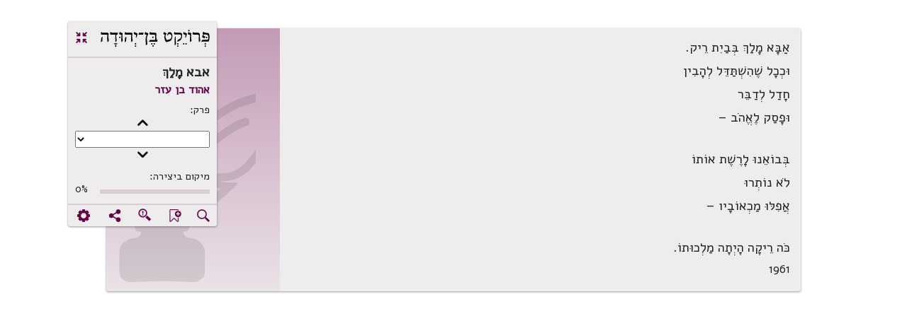

--- FILE ---
content_type: text/html; charset=utf-8
request_url: https://benyehuda.org/read/23274/read
body_size: 7455
content:
<!DOCTYPE html>
<html>
<head>
  <title>אבא מָלַךְ / אהוד בן עזר - פרויקט בן־יהודה</title>
    <!-- Global site tag (gtag.js) - Google Analytics -->
    <script async src="https://www.googletagmanager.com/gtag/js?id=UA-4865013-2"></script>
    <script>
      window.dataLayer = window.dataLayer || [];
      function gtag(){dataLayer.push(arguments);}
      gtag('js', new Date());

      gtag('config', 'UA-4865013-2');
    </script>
  <!-- bootstrap 4.x -->
  <link
  rel="stylesheet"
  href="https://cdn.rtlcss.com/bootstrap/v4.2.1/css/bootstrap.min.css"
  integrity="sha384-vus3nQHTD+5mpDiZ4rkEPlnkcyTP+49BhJ4wJeJunw06ZAp+wzzeBPUXr42fi8If"
  crossorigin="anonymous">

  <link href="/assets/fonts.css" rel="stylesheet">
  <link href="https://fonts.googleapis.com/css?family=Alef" rel="stylesheet">

  <link rel="stylesheet" href="/assets/application-76bf31a9d8ea113586ffd95646370886a312ffe1716bfe231a661be41709dc65.css" />
  <script src="/assets/application-220f66c36f21f5ba44afbf5ce52526f6ee5af87a36288b297a38c0d90d2af994.js"></script>
  <!-- bootstrap 4.x -->
  <!-- Latest compiled and minified JavaScript -->

  <script src="https://cdn.rtlcss.com/bootstrap/v4.2.1/js/bootstrap.bundle.min.js"
    integrity="sha384-K/wjzuoV8a4rD2q1L2clnXIYLNmQiFganXCXSzSWUpFGF04s38f9vwnQFj2NUhDy"
    crossorigin="anonymous">
  </script>

  <script src="//cdnjs.cloudflare.com/ajax/libs/jquery.matchHeight/0.7.0/jquery.matchHeight-min.js"></script>
  <meta charset="utf-8">
  <meta name="viewport" content="width=device-width, initial-scale=1">
    <meta property="og:image" content="https://benyehuda.org/assets/by_square_ogimg.jpg">
    <meta name="robots" content="noindex">
  <meta name="csrf-param" content="authenticity_token" />
<meta name="csrf-token" content="I4fyccx7rmXrvDAtNANCXJy-QOCDZndrEx03eQ5Pg0IZ9SA0a4PG6oxoVZoZKiSMPVYEcJ8AGC46cy3g-ujyQg" />
  <meta name="sentry-trace" content="80bc3652eb024be1b4076962ed1cf222-3a923f240ff54501-1">
<meta name="baggage" content="sentry-trace_id=80bc3652eb024be1b4076962ed1cf222,sentry-sample_rate=1.0,sentry-sample_rand=0.329654,sentry-sampled=true,sentry-environment=production,sentry-release=793d3a3160d2df9f99356813d82240762e51ffc9,sentry-public_key=12edff1a2ed67ffac021ad9014857c77">
  </head>
<body dir="rtl" style="position:relative;">
<main>
<div class="container-fluid top-element" id="content">
<script>
  $(document).ready(function() {
    $('.dismiss_b').click(function() {
      $('.donation-top-baner').hide();
      $.ajax({
        url: "https://benyehuda.org/preferences/suppress_donation_banner",
        method: 'PUT',
        headers: { 'X-CSRF-Token': $('meta[name="csrf-token"]').attr('content') },
        data: { value: 1769143950 }
      });
    });
  });
</script>

<div class="reading-mode">
<div class="container-fluid" id="content">
<div class="row text-page-content">
<div class="col-12 col-lg-8">
<div class="logo-for-print">
<img alt="לוגו" class="logoBY-v02" src="/assets/logo-byp-mobile.svg">
</div>
<div class="by-card-v02 rm-control-panel">
<div class="rm-control-top">
<div class="rm-logo">
<img alt="לוגו" class="logoBY-v02" src="/assets/logo-byp.svg">
</div>
<a class="collapse-expand-icon" href="/read/23274" title="יציאה ממצב טקסט בלבד">
<span class="by-icon-v02">.</span>
</a>
</div>
<div class="rm-control-info">
<div class="headline-2-v02 work-name-top" style="margin-right:0px">אבא מָלַךְ</div>
<div class="headline-3-v02">
<a href="/author/687">אהוד בן עזר</a>
</div>
<div class="rm-field-label">&#x5E4;&#x5E8;&#x5E7;:</div>
<button class="plainbutton chapterbutton" id="prev_chapter">(</button>
<select id="chapters" name="chapters">
</select>
<button class="plainbutton chapterbutton" id="next_chapter">)</button>
<div class="rm-field-label">מיקום ביצירה:</div>
<div class="progress-outside">
<div class="progress-inside progress-bar"></div>
</div>
<div class="progress-number">0%</div>
</div>
<div class="rm-control-icons">
<div class="notyet" title="חיפוש ביצירה זו">
<span class="linkcolor pointer by-icon-v02">X</span>
</div>
<div class="notyet" title="הוספת סימניה לטקסט זה">
<span class="linkcolor pointer by-icon-v02">F</span>
</div>
<div class="linkcolor pointer" id="found_mistake" title="סמנו משהו בדף ואז לחצו לדיווח על שגיאה">
<button class="error-found-btn by-icon-v02 pointer" style="background-color:unset; border-color: transparent; box-shadow:unset;padding-top:2px;">g</button>
</div>
<div class="linkcolor pointer" data-target="#shareDlg" data-toggle="modal" title="שיתוף עמוד נוכחי">
<span class="by-icon-v02">U</span>
</div>
<div class="notyet" title="הגדרות מצב טקסט בלבד">
<a href="#">
<span class="by-icon-v02">:</span>
</a>
</div>
</div>
</div>
<div class="by-card-v02 rm-control-panel-mobile">
<div class="rm-logo">
<img alt="" class="logoBY-v02" src="/assets/logo-byp.svg">
</div>
<div class="progress-area">
<div class="progress-outside">
<div class="progress-inside progress-bar"></div>
<div class="progress-handle"></div>
</div>
<div class="progress-number">0%</div>
</div>
<div class="by-dropdown-v02" id="text-moreMobile">
<span class="notyet" id="text-nav-more">
<a href="#">
<span class="by-icon-v02">Y</span>
</a>
</span>
<div class="by-dropdown-content-v02" id="text-menu-more">
<a href="#">&#x5DE;&#x5E2;&#x5D1;&#x5E8; &#x5DC;&#x5E4;&#x5E8;&#x5E7;...</a>
<a href="#"><span class="by-icon-v02">X</span>&#x5D7;&#x5D9;&#x5E4;&#x5D5;&#x5E9; &#x5D1;&#x5D9;&#x5E6;&#x5D9;&#x5E8;&#x5D4;
</a>
<a href="#"><span class="by-icon-v02">b</span>&#x5D4;&#x5D5;&#x5E1;&#x5E4;&#x5EA; &#x5E1;&#x5D9;&#x5DE;&#x5E0;&#x5D9;&#x5D4;
</a>
<a href="#"><span class="by-icon-v02">g</span>&#x5DE;&#x5E6;&#x5D0;&#x5EA;&#x5D9; &#x5E9;&#x5D2;&#x5D9;&#x5D0;&#x5D4;
</a>
<a href="#"><span class="by-icon-v02">U</span>&#x5E9;&#x5D9;&#x5EA;&#x5D5;&#x5E3;
</a>
<a href="#"><span class="by-icon-v02">:</span>&#x5D4;&#x5D2;&#x5D3;&#x5E8;&#x5D5;&#x5EA;
</a>
</div>
</div>
<div class="rm-control-left">
<a class="collapse-expand-icon" href="/read/23274">
<span class="by-icon-v02">.</span>
</a>
</div>
</div>
<div class="row">
<div class="col work-side-menu-area"></div>
<div class="col">
<div class="by-card-v02">
<div class="work-area">
<div class="work-content">
<div class="maintext-poetry-body search-margin" id="actualtext" tabindex="1">
<blockquote>
<p>אַבָּא מָלַךְ בְּבַיִת רֵיק.</p>

<p>וּכְכָל שֶׁהִשְׁתַּדֵּל לְהָבִין</p>

<p>חָדַל לְדַבֵּר</p>

<p>וּפָסַק לֶאֱהֹב –</p>

<br />
</blockquote>

<blockquote>
<p>בְּבוֹאֵנוּ לָרֶשֶׁת אוֹתוֹ</p>

<p>לֹא נוֹתְרוּ</p>

<p>אֲפִלּוּ מַכְאוֹבָיו –</p>

<br />
</blockquote>

<blockquote>
<p>כֹּה רֵיקָה הָיְתָה מַלְכוּתוֹ.</p>
</blockquote>

<p>1961</p>

</div>
</div>
<div class="work-side-color">
<div class="work-genre" style="background-image: url(&quot;/assets/work_side_icons_poetry.svg&quot;); background-repeat: no-repeat; background-size:auto;"></div>
</div>
</div>
</div>
</div>
</div>
</div>
</div>
</div>
</div>
<!-- found mistake popup -->
<div aria-hidden="true" class="modal" id="proofDlg" role="dialog" tabindex="-1">
<form id="proof_form" action="/proofs" accept-charset="UTF-8" data-remote="true" method="post"><input type="hidden" name="authenticity_token" value="f4TK4wbVqtC8mvlZZkqV8IIcMa3siTdhcexCxV7zjD4NOmy1ojXHRpWvw6vmavC4maQOOaAwIlFMR3tCi16j1Q" autocomplete="off" /><div class="flex-popup">
<div class="popup-top">
<button class="btn-small-outline-v02" data-dismiss="modal">
<div class="btn-text-v02">
<span class="right-arrow">2</span>
<span>ביטול וחזרה</span>
</div>
</button>
<div class="headline-2-v02" style="text-align: center;margin: 0; padding-top: 3px;">
מצאתי שגיאה
</div>
<div class="button-placeholder"></div>
</div>
<div class="by-popup-v02">
<div class="by-card-header-v02 desktop-only">
<span class="headline-1-v02">דיווח על מציאת שגיאה בדף</span>
<a class="popup-x-v02" data-dismiss="modal">-</a>
</div>
<div class="by-card-content-v02">
<div class="field-label" id="marked-error-text">הטקסט שסומן</div>
<textarea name="highlight" id="proof_selected_text" rows="4" cols="40" readonly="readonly">
</textarea>
<!-- %input.field-v02{:type => "text"}/ -->
<div class="pointer" id="copy_proof">
<span class="right-side-icon">)</span>
<span style="font-weight: bold">העתק למטה</span>
</div>
<div class="pointer" id="clear_proof">
<span class="right-side-icon">-</span>
<span style="font-weight: bold">מחיקת טקסט וניקוי חלון ההגהה</span>
</div>
<div class="field-label" id="error-correction-suggestion">יש להקליד כאן למטה את ההגהות, או ללחוץ על &quot;העתק למטה&quot; כדי להעתיק את הטקסט שנבחר ולתקן אותו ידנית למטה.</div>
<textarea name="what" id="prooftext" required="required" rows="4" cols="40">
</textarea>
<!-- #error-notes.field-label הערות -->
<!-- %input.field-v02{:type => "text"}/ -->
<div class="field-label" id="error-e-mail">כתובת דואל רק לקבלת עדכון על הגהה זו</div>
<input type="email" name="from" id="from" value="" placeholder="דואל" required="required" class="field-v02" />
<input type="hidden" name="item_type" id="proof_item_type" value="" autocomplete="off" />
<input type="hidden" name="item_id" id="proof_item_id" value="" autocomplete="off" />
<div class="desktop-only pointer bottom-right-link" data-dismiss="modal">
<span class="right-side-icon">-</span>
<span style="font-weight: bold">ביטול</span>
</div>
<div class="field-label" id="error-notes">מהו שם המשפחה של המשורר הנחשב המשורר הלאומי? (שאלת אבטחה)</div>
<input type="text" name="ziburit" id="ziburit" required="required" class="field-v02" />
</div>
<div class="bottom-button-area left-buttons">
<input type="submit" name="commit" value="שליחת הגהה" class="by-button-v02" data-disable-with="שליחת הגהה" />
<button class="by-button-v02 btn-secondary-v02 desktop-only" data-dismiss="modal">
<span class="right-side-icon">-</span>
<span style="font-weight: bold">ביטול</span>
</button>
</div>
</div>
</div>
</form><div id="proof_status"></div>
</div>
<div id="proofSent" style="display:none">
<span style="color:green">תודה רבה על שטרחת לשלוח אלינו הגהה או הערה!  נעיין בה בקפידה ונתקן את הטקסט במידת הצורך, ונעדכן אותך כשנעשה זאת.</span>
</div>
<script>
  $(function(){
    $('#proofSent').dialog({
      autoOpen: false,
      height: 200,
      width: 200,
      modal: true,
      buttons: {
        "סגירה": function() { $('#proofSent').dialog('close'); }
      }
    });
  
    $('#proof_form').on('ajax:success', function(e, data, status, xhr) {
      $('#prooftext').val('');
      $('#proof_status').html('');
      $('#proofDlg').modal("hide");
      $('#proofSent').dialog('open');
    }).on('ajax:error', function(e, xhr, status, error) {
      alert(JSON.parse(xhr.responseText).join('\n'));
      $('#proof_status').html("<span style='color:red'>אירעה שגיאה בשליחת ההגהה.  אפשר לנסות שוב.</span>");
    });
    $('#copy_proof').click(function() {
      $('#prooftext').val($('#proof_selected_text').text());
    });
    $('#clear_proof').click(function() {
      $('#prooftext').val('');
    });
    $('#found_mistake').click(function(e) {
      const selection = window.getSelection();
      if(selection.toString() == '') {
        e.preventDefault();
        alert("מצוין, אבל ראשית נא לסמן (להאיר, לבחור) את הפיסקה השגויה (או כמה שורות, אם מדובר בשורות קצרצרות), כדי שנדע איפה לתקן.  אחרי הסימון, יש ללחוץ שוב על לחצן זה.");
        return;
      }
  
      const range = selection.getRangeAt(0);
      const startNode = range.startContainer;
      const endNode = range.endContainer;
      const startElement = startNode.nodeType === Node.TEXT_NODE ? startNode.parentNode : startNode;
      const endElement = endNode.nodeType === Node.TEXT_NODE ? endNode.parentNode : endNode;
  
      // First, check if selection is within a nested manifestation marker (for sub-collections)
      let startMarker = $(startElement).closest('.nested-manifestation-marker')[0];
      let endMarker = $(endElement).closest('.nested-manifestation-marker')[0];
      
      // If we found nested markers, check they're the same (selection doesn't span manifestations)
      if (startMarker && endMarker) {
        if (startMarker !== endMarker) {
          e.preventDefault();
          alert("הטקסט שסימנת משתרע על פני יותר מיצירה אחת. נא לסמן טקסט מתוך יצירה אחת בלבד.");
          return;
        }
        // Use the marker's data attributes for the proof
        var itemElement = startMarker;
      } else {
        // Fall back to checking the proofable div (for top-level items)
        const startProofable = $(startElement).closest('.proofable')[0];
        const endProofable = $(endElement).closest('.proofable')[0];
        
        if (startProofable == null || startProofable == undefined) {
          e.preventDefault();
          alert("לא נראה שבחרת טקסט מתוך היצירה. נא לבחור (להאיר) כמה מלים או שורות מגוף היצירה סביב הטעות שעליה ברצונך לדווח.");
          return;
        }
  
        // Check if selection spans multiple proofable divs (multiple manifestations)
        if (startProofable !== endProofable) {
          e.preventDefault();
          alert("הטקסט שסימנת משתרע על פני יותר מיצירה אחת. נא לסמן טקסט מתוך יצירה אחת בלבד.");
          return;
        }
        
        var itemElement = startProofable;
      }
  
      if(document.getSelection().toString().length < 20) {
        e.preventDefault();
        alert("יש להאיר לפחות משפט או שניים, ולא רק את השגיאה עצמה. זאת כדי לסייע לנו לאתר את המקום השגוי בטקסט. אחרי הסימון, לחצו שוב על לחצן זה.");
        return;
      }
  
      $('#proof_item_id').val($(itemElement).data('item-id'));
      $('#proof_item_type').val($(itemElement).data('item-type'));
      $('#proof_selected_text').text(document.getSelection().toString());
      $('#proofDlg').modal("show");
    });
  });
</script>

<script>
  $(document).ready(function(){
    window.onscroll = function() {
      var winScroll = document.body.scrollTop || document.documentElement.scrollTop;
      var height = document.documentElement.scrollHeight - document.documentElement.clientHeight;
      var scrolled = (winScroll / height) * 100;
      if (scrolled > 100) {
        scrolled = 100;
      }
      $('.progress-bar').css('width', scrolled + "%");
      $('.progress-number').html(Math.ceil(scrolled) + '%');
      $('.progress-handle').css('right', Math.floor(scrolled) + '%');
    };
    $(document).on('keyup',function(evt) {
      if (evt.keyCode == 27) {
        window.location.href = '/read/23274';
      }
    });
    if(0 > 1) {
      $('#chapters').change(function(e) {
        anchor = $('a[name=ch'+$(this).val()+']');
        $('html, body').animate({
          scrollTop: $(anchor).offset().top - 20
        }, 0);
        $('#actualtext').focus({preventScroll: true});
      });
      function get_first_visible_chapter() {
        chs = $('a[name*=ch');
        first = null;
        chs.each(function(){
          if($(this).offset().top > $(window).scrollTop() && $(this).offset().top < ($(window).scrollTop() +$(window).innerHeight())) { 
            first = this; 
            return false;
          }
        });
        if(first == null) {
          first = chs[0];
        }
        return first;
      };
      $('#next_chapter').click(function(){
        first = get_first_visible_chapter();
        cur = $('#chapters').find('option[value='+$(first).attr('name').replace('ch','')+']');
        if(cur.length == 0) {
          alert('no current chapter?!');
        } else {
          nextch = cur.next();
          if(nextch.length == 0) {
            alert("אין פרק נוסף");
          } else {
            $('#chapters').val($(nextch[0]).val());
            anch = $('a[name=ch'+$(nextch[0]).val()+']');
            $('html, body').animate({
              scrollTop: $(anch).offset().top - 20
            }, 0);
            $('#actualtext').focus({preventScroll: true});
          }
        }
      });
      $('#prev_chapter').click(function(){
        first = get_first_visible_chapter();
        cur = $('#chapters').find('option[value='+$(first).attr('name').replace('ch','')+']');
        if(cur.length == 0) {
          alert('no current chapter?!');
        } else {
          prevch = cur.prev();
          if(prevch.length == 0) {
            alert("אין פרק קודם");
          } else {
            $('#chapters').val($(prevch[0]).val());
            anch = $('a[name=ch'+$(prevch[0]).val()+']');
            $('html, body').animate({
              scrollTop: $(anch).offset().top - 20
            }, 0);
            $('#actualtext').focus({preventScroll: true});
          }
        }
      });  
    }
  });
</script>

</div>
</main>
<input type="hidden" name="downloadable_id" id="downloadable_id" />
<div class="modal" id="shareDlg", aria-hidden = "true", role="dialog", title="באיזה שירות לשתף?">
  <div class="modal-dialog">
<div class="modal-content" style="width:auto">
<div class="modal-header">
<div class="popup-top">
<div class="row" style="padding:15px;margin: 0">
<div class="col-4" style="padding: 0;">
<button class="btn-small-outline-v02" data-dismiss="modal">
<div class="btn-text-v02">
<span class="right-arrow">2</span>
<span>חזרה</span>
</div>
</button>
</div>
<div class="col-4" style="padding: 0;">
<div class="modal-title headline-2-v02" style="text-align: center;margin: 0; padding-top: 3px;">באיזה שירות לשתף?</div>
</div>
<div class="col-4"></div>
</div>
</div>
</div>
<div class="modal-body">
<div class="by-popup-v02-share">
<div class="by-card-header-v02 desktop-only">
<p class="headline-1-v02">באיזה שירות לשתף?</p>
<a class="popup-x-v02 linkcolor pointer" data-dismiss="modal">-</a>
</div>
<div class="by-card-content-v02">
<div class="share-options-area">
<div class="share-options-group">
<a class="share-icon by-icon-v02 icon-byfacebook" href="https://www.facebook.com/sharer/sharer.php?u=https://benyehuda.org/read/23274/read" target="_blank">
<div class="share-name">פייסבוק</div>
</a>
<a class="share-icon by-icon-v02 icon-bytwitter" href="https://twitter.com/home?status=https://benyehuda.org/read/23274/read" target="_blank">
<div class="share-name">טוויטר</div>
</a>
<a class="share-icon by-icon-v02 icon-bywhatsapp" href="https://api.whatsapp.com/send?text=https://benyehuda.org/read/23274/read" target="_blank">
<div class="share-name">ווטסאפ</div>
</a>
<a class="share-icon by-icon-v02 icon-byenvelope" href="mailto:?to=&amp;subject=מפרויקט בן־יהודה&amp;body=https://benyehuda.org/read/23274/read" target="_blank">
<div class="share-name">דואל</div>
</a>
</div>
</div>
</div>
</div>
</div>
</div>
</div>

</div>
<div class="modal" id="contactDlg", aria-hidden = "true", role="dialog", title="יצירת קשר">
</div>
<div class="modal" id="generalDlg", aria-hidden = "true", role="dialog" %>">
</div>
<script>
  $(document).ready(function() {
    $('.notyet').click(function(e){
      e.stopPropagation();
      alert('תכונה זו טרם מומשה. המערכת עדיין בפיתוח.');
    });
    $('.must_login').click(function(e){
        e.stopPropagation();
        alert('יש להתחבר לחשבון משתמש (קל וחינם! למעלה משמאל.) כדי לבצע פעולה זו.');
    });
    $('[data-toggle="popover"]').popover();
    //$('[data-toggle="tooltip"]').tooltip();
    $('body').tooltip();
    // adjust page to accommodate extra header height
    var h = $('#header').height();
    $('.top-element').css('margin-top',h+25);
    if($('#dismiss_sitenotice').length > 0) {
      $('#dismiss_sitenotice').click(function(){
        $('.internal-notification').hide();
        $.get('/session/dismiss_sitenotice');
      });
    }
    $('.donev').click(function(e) {
      e.stopPropagation();
      if($('#dont_show_again').length > 0) {
        if($('#dont_show_again').is(':checked')) {
          $.ajax( { url: "https://benyehuda.org/preferences/suppress_donation_banner", method: 'PUT', data: { value: 'true' } });
        }
      }
      ahoy.track($(this).attr('id'), {language: "JavaScript"});
    });

    $(document).on('keyup',function(evt) {
      if (evt.keyCode == 27 && $('body').attr('anth-open') != 'true') {
        $('.modal').modal('hide'); // hide all modals on ESC
      }
    });
  });
</script>

</body>
</html>
